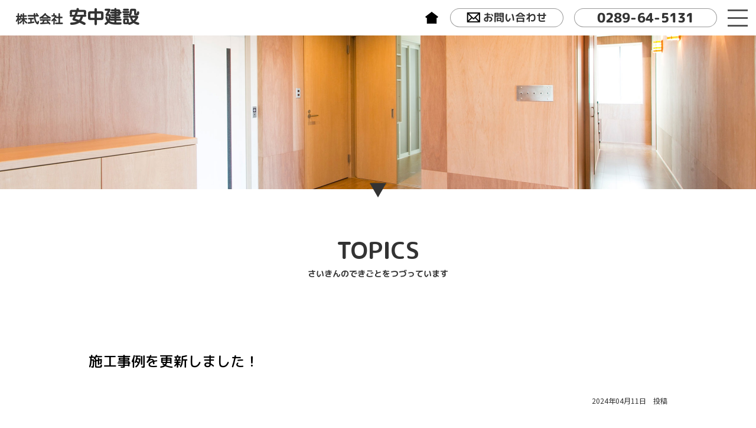

--- FILE ---
content_type: text/html; charset=UTF-8
request_url: https://www.annaka-co.jp/1723
body_size: 5787
content:
<!DOCTYPE html>
<html lang="ja"
	prefix="og: https://ogp.me/ns#"  style="scroll-behavior:smooth;">
<head>
<meta charset="UTF-8">
<meta name="viewport" content="width=device-width, user-scalable=yes, maximum-scale=1.0, minimum-scale=1.0">
<meta name="robots" content="noimageindex">
<meta name="googlebot" content="noimageindex">


		<!-- All in One SEO 4.1.5.3 -->
		<title>施工事例を更新しました！ - 株式会社 安中建設</title>
		<meta name="description" content="道路改良工事下日向粟野線その３（快安道補）が竣工いたしました！ ぜひご覧ください。 道路改良工事下日向粟野線その３（快安道補）" />
		<meta name="robots" content="max-snippet:-1, max-image-preview:large, max-video-preview:-1" />
		<link rel="canonical" href="https://www.annaka-co.jp/1723" />
		<meta property="og:locale" content="ja_JP" />
		<meta property="og:site_name" content="株式会社 安中建設 - 私たちは総合建設業。家づくりからまちづくりまで一式お引き受けいたします。まずはひとことご相談ください。" />
		<meta property="og:type" content="article" />
		<meta property="og:title" content="施工事例を更新しました！ - 株式会社 安中建設" />
		<meta property="og:description" content="道路改良工事下日向粟野線その３（快安道補）が竣工いたしました！ ぜひご覧ください。 道路改良工事下日向粟野線その３（快安道補）" />
		<meta property="og:url" content="https://www.annaka-co.jp/1723" />
		<meta property="article:published_time" content="2024-04-11T05:00:26+00:00" />
		<meta property="article:modified_time" content="2024-04-11T05:00:26+00:00" />
		<meta name="twitter:card" content="summary" />
		<meta name="twitter:domain" content="www.annaka-co.jp" />
		<meta name="twitter:title" content="施工事例を更新しました！ - 株式会社 安中建設" />
		<meta name="twitter:description" content="道路改良工事下日向粟野線その３（快安道補）が竣工いたしました！ ぜひご覧ください。 道路改良工事下日向粟野線その３（快安道補）" />
		<script type="application/ld+json" class="aioseo-schema">
			{"@context":"https:\/\/schema.org","@graph":[{"@type":"WebSite","@id":"https:\/\/www.annaka-co.jp\/#website","url":"https:\/\/www.annaka-co.jp\/","name":"\u682a\u5f0f\u4f1a\u793e \u5b89\u4e2d\u5efa\u8a2d","description":"\u79c1\u305f\u3061\u306f\u7dcf\u5408\u5efa\u8a2d\u696d\u3002\u5bb6\u3065\u304f\u308a\u304b\u3089\u307e\u3061\u3065\u304f\u308a\u307e\u3067\u4e00\u5f0f\u304a\u5f15\u304d\u53d7\u3051\u3044\u305f\u3057\u307e\u3059\u3002\u307e\u305a\u306f\u3072\u3068\u3053\u3068\u3054\u76f8\u8ac7\u304f\u3060\u3055\u3044\u3002","inLanguage":"ja","publisher":{"@id":"https:\/\/www.annaka-co.jp\/#organization"}},{"@type":"Organization","@id":"https:\/\/www.annaka-co.jp\/#organization","name":"\u682a\u5f0f\u4f1a\u793e \u5b89\u4e2d\u5efa\u8a2d","url":"https:\/\/www.annaka-co.jp\/"},{"@type":"BreadcrumbList","@id":"https:\/\/www.annaka-co.jp\/1723#breadcrumblist","itemListElement":[{"@type":"ListItem","@id":"https:\/\/www.annaka-co.jp\/#listItem","position":1,"item":{"@type":"WebPage","@id":"https:\/\/www.annaka-co.jp\/","name":"\u30db\u30fc\u30e0","description":"\u79c1\u305f\u3061\u306f\u7dcf\u5408\u5efa\u8a2d\u696d\u3002\u5bb6\u3065\u304f\u308a\u304b\u3089\u307e\u3061\u3065\u304f\u308a\u307e\u3067\u4e00\u5f0f\u304a\u5f15\u304d\u53d7\u3051\u3044\u305f\u3057\u307e\u3059\u3002\u307e\u305a\u306f\u3072\u3068\u3053\u3068\u3054\u76f8\u8ac7\u304f\u3060\u3055\u3044\u3002","url":"https:\/\/www.annaka-co.jp\/"}}]},{"@type":"Person","@id":"https:\/\/www.annaka-co.jp\/author\/admin#author","url":"https:\/\/www.annaka-co.jp\/author\/admin","name":"admin","image":{"@type":"ImageObject","@id":"https:\/\/www.annaka-co.jp\/1723#authorImage","url":"https:\/\/secure.gravatar.com\/avatar\/3b0e9880825c200ee9b535815f642a41?s=96&d=mm&r=g","width":96,"height":96,"caption":"admin"}},{"@type":"WebPage","@id":"https:\/\/www.annaka-co.jp\/1723#webpage","url":"https:\/\/www.annaka-co.jp\/1723","name":"\u65bd\u5de5\u4e8b\u4f8b\u3092\u66f4\u65b0\u3057\u307e\u3057\u305f\uff01 - \u682a\u5f0f\u4f1a\u793e \u5b89\u4e2d\u5efa\u8a2d","description":"\u9053\u8def\u6539\u826f\u5de5\u4e8b\u4e0b\u65e5\u5411\u7c9f\u91ce\u7dda\u305d\u306e\uff13\uff08\u5feb\u5b89\u9053\u88dc\uff09\u304c\u7ae3\u5de5\u3044\u305f\u3057\u307e\u3057\u305f\uff01 \u305c\u3072\u3054\u89a7\u304f\u3060\u3055\u3044\u3002 \u9053\u8def\u6539\u826f\u5de5\u4e8b\u4e0b\u65e5\u5411\u7c9f\u91ce\u7dda\u305d\u306e\uff13\uff08\u5feb\u5b89\u9053\u88dc\uff09","inLanguage":"ja","isPartOf":{"@id":"https:\/\/www.annaka-co.jp\/#website"},"breadcrumb":{"@id":"https:\/\/www.annaka-co.jp\/1723#breadcrumblist"},"author":"https:\/\/www.annaka-co.jp\/author\/admin#author","creator":"https:\/\/www.annaka-co.jp\/author\/admin#author","datePublished":"2024-04-11T05:00:26+09:00","dateModified":"2024-04-11T05:00:26+09:00"},{"@type":"BlogPosting","@id":"https:\/\/www.annaka-co.jp\/1723#blogposting","name":"\u65bd\u5de5\u4e8b\u4f8b\u3092\u66f4\u65b0\u3057\u307e\u3057\u305f\uff01 - \u682a\u5f0f\u4f1a\u793e \u5b89\u4e2d\u5efa\u8a2d","description":"\u9053\u8def\u6539\u826f\u5de5\u4e8b\u4e0b\u65e5\u5411\u7c9f\u91ce\u7dda\u305d\u306e\uff13\uff08\u5feb\u5b89\u9053\u88dc\uff09\u304c\u7ae3\u5de5\u3044\u305f\u3057\u307e\u3057\u305f\uff01 \u305c\u3072\u3054\u89a7\u304f\u3060\u3055\u3044\u3002 \u9053\u8def\u6539\u826f\u5de5\u4e8b\u4e0b\u65e5\u5411\u7c9f\u91ce\u7dda\u305d\u306e\uff13\uff08\u5feb\u5b89\u9053\u88dc\uff09","inLanguage":"ja","headline":"\u65bd\u5de5\u4e8b\u4f8b\u3092\u66f4\u65b0\u3057\u307e\u3057\u305f\uff01","author":{"@id":"https:\/\/www.annaka-co.jp\/author\/admin#author"},"publisher":{"@id":"https:\/\/www.annaka-co.jp\/#organization"},"datePublished":"2024-04-11T05:00:26+09:00","dateModified":"2024-04-11T05:00:26+09:00","articleSection":"TOPICS","mainEntityOfPage":{"@id":"https:\/\/www.annaka-co.jp\/1723#webpage"},"isPartOf":{"@id":"https:\/\/www.annaka-co.jp\/1723#webpage"},"image":{"@type":"ImageObject","@id":"https:\/\/www.annaka-co.jp\/#articleImage","url":"\/site\/wp-content\/uploads\/2024\/04\/P0000012-300x225.jpg"}}]}
		</script>
		<!-- All in One SEO -->

<link rel='dns-prefetch' href='//s.w.org' />
<link rel='stylesheet' id='wp-block-library-css'  href='https://www.annaka-co.jp/site/wp-includes/css/dist/block-library/style.min.css?ver=5.8.12' type='text/css' media='all' />
<link rel="https://api.w.org/" href="https://www.annaka-co.jp/wp-json/" /><link rel="alternate" type="application/json" href="https://www.annaka-co.jp/wp-json/wp/v2/posts/1723" /><link rel='shortlink' href='https://www.annaka-co.jp/?p=1723' />
<link rel="alternate" type="application/json+oembed" href="https://www.annaka-co.jp/wp-json/oembed/1.0/embed?url=https%3A%2F%2Fwww.annaka-co.jp%2F1723" />
<link rel="alternate" type="text/xml+oembed" href="https://www.annaka-co.jp/wp-json/oembed/1.0/embed?url=https%3A%2F%2Fwww.annaka-co.jp%2F1723&#038;format=xml" />
<noscript><style>.lazyload[data-src]{display:none !important;}</style></noscript><style>.lazyload{background-image:none !important;}.lazyload:before{background-image:none !important;}</style><link href="https://fonts.googleapis.com/css?family=Noto+Sans+JP&display=swap" rel="stylesheet">
<link rel="stylesheet" type="text/css" media="all" href="https://www.annaka-co.jp/site/wp-content/themes/annaka-co.jp/style.css">
<link href="https://www.annaka-co.jp/site/wp-content/themes/annaka-co.jp/style-res.css" rel="stylesheet">
<link rel="pingback" href="https://www.annaka-co.jp/site/xmlrpc.php">
<link rel="shortcut icon" href="https://www.annaka-co.jp/site/wp-content/themes/annaka-co.jp/images/favicon.ico">
<link type="text/css" rel="stylesheet" href="https://www.annaka-co.jp/site/wp-content/themes/annaka-co.jp/js/flexslider/flexslider.css">
<link rel="preconnect" href="https://fonts.googleapis.com">
<link rel="preconnect" href="https://fonts.gstatic.com" crossorigin>
<link href="https://fonts.googleapis.com/css2?family=Kosugi+Maru&family=M+PLUS+1p:wght@100;300;400;500;700;800;900&family=M+PLUS+Rounded+1c:wght@100;300;400;500;700;800;900&family=Noto+Sans+JP:wght@100;300;400;500;700;900&display=swap" rel="stylesheet">
<!--[if lt IE 9]>
<script src="https://www.annaka-co.jp/site/wp-content/themes/annaka-co.jp/js/html5.js"></script>
<script src="https://www.annaka-co.jp/site/wp-content/themes/annaka-co.jp/js/css3-mediaqueries.js"></script>
<![endif]-->
<script src="https://www.annaka-co.jp/site/wp-content/themes/annaka-co.jp/js/jquery.min.js"></script>
<script type="text/javascript" src="https://www.annaka-co.jp/site/wp-content/themes/annaka-co.jp/js/flexslider/jquery.flexslider-min.js"></script>
<!-- Global site tag (gtag.js) - Google Analytics -->
<script async src="https://www.googletagmanager.com/gtag/js?id=UA-101851040-1"></script>
<script>
  window.dataLayer = window.dataLayer || [];
  function gtag(){dataLayer.push(arguments);}
  gtag('js', new Date());

  gtag('config', 'UA-101851040-1');
  gtag('config', 'G-BVPK33QLK3');
</script>

</head>

<body>
<script>var ewww_webp_supported=false;</script>

<div id="header">

<a id="header-logo" href="https://www.annaka-co.jp/">株式会社<span>安中建設</span></a>

<dl id="header-contact">
	<a href="https://www.annaka-co.jp"><img src="[data-uri]" data-src="/site/wp-content/uploads/2021/10/hd-img1.png" class="lazyload"><noscript><img src="/site/wp-content/uploads/2021/10/hd-img1.png" data-eio="l"></noscript></a>
	<dt>
<a id="header-form" href="https://www.annaka-co.jp/contact"><img src="[data-uri]" data-src="/site/wp-content/uploads/2021/10/hd-img2.png" class="lazyload"><noscript><img src="/site/wp-content/uploads/2021/10/hd-img2.png" data-eio="l"></noscript>お問い合わせ</a>
	</dt>
	<dd>
<a id="header-tel" href="tel:0289645131">0289-64-5131</a>
	</dd>
</dl>


<div id="glbl-navi">

<input id="glblmenu-check-target" class="glblmenu-check" type="checkbox">

<label class="glblmenu" for="glblmenu-check-target">
<dl id="glbl-menu">
<dt></dt>
<dd></dd>
</dl>
</label>

<div class="glbl-menu-content">
	<div id="glbl-menu-content-inner">

	<div id="glbl-menu-block">
<a id="glbl-menu-content-inner-lnk" href="https://www.annaka-co.jp/">ホーム</a>
<a id="glbl-menu-content-inner-lnk" href="https://www.annaka-co.jp/company">会社案内</a>
<a id="glbl-menu-content-inner-lnk" href="https://recruit.annaka-co.jp/" target="_blank" rel="noopener">採用情報</a>
<a id="glbl-menu-content-inner-lnk" href="https://www.annaka-co.jp/contact">お問い合わせ</a>
	</div>

	<span id="glbl-menu-subtitle">OUR WORK</span>

	<div id="glbl-menu-block" style="margin-bottom:30px;">
<a id="glbl-menu-content-inner-lnk1" href="https://www.annaka-co.jp/architecture">
<img src="[data-uri]" data-src="https://www.annaka-co.jp/site/wp-content/themes/annaka-co.jp/images/img1.png" class="lazyload"><noscript><img src="https://www.annaka-co.jp/site/wp-content/themes/annaka-co.jp/images/img1.png" data-eio="l"></noscript><span>建築工事</span></a>
<a id="glbl-menu-content-inner-lnk1" href="https://www.annaka-co.jp/civil_engineering">
<img src="[data-uri]" data-src="https://www.annaka-co.jp/site/wp-content/themes/annaka-co.jp/images/img2.png" class="lazyload"><noscript><img src="https://www.annaka-co.jp/site/wp-content/themes/annaka-co.jp/images/img2.png" data-eio="l"></noscript><span>土木工事</span></a>
<a id="glbl-menu-content-inner-lnk1" href="https://www.annaka-co.jp/public_works">
<img src="[data-uri]" data-src="https://www.annaka-co.jp/site/wp-content/themes/annaka-co.jp/images/img3.png" class="lazyload"><noscript><img src="https://www.annaka-co.jp/site/wp-content/themes/annaka-co.jp/images/img3.png" data-eio="l"></noscript><span>公共工事</span></a>
	</div>

	<span id="glbl-menu-subtitle">OUR ABILITY</span>

	<div id="glbl-menu-block">
<a id="glbl-menu-content-inner-lnk2" href="https://www.annaka-co.jp/consultation">
<img src="[data-uri]" data-src="https://www.annaka-co.jp/site/wp-content/themes/annaka-co.jp/images/img4.png" class="lazyload"><noscript><img src="https://www.annaka-co.jp/site/wp-content/themes/annaka-co.jp/images/img4.png" data-eio="l"></noscript><span>ご相談</span></a>
<a id="glbl-menu-content-inner-lnk2" href="https://www.annaka-co.jp/design">
<img src="[data-uri]" data-src="https://www.annaka-co.jp/site/wp-content/themes/annaka-co.jp/images/img5.png" class="lazyload"><noscript><img src="https://www.annaka-co.jp/site/wp-content/themes/annaka-co.jp/images/img5.png" data-eio="l"></noscript><span>設計</span></a>
<a id="glbl-menu-content-inner-lnk2" href="https://www.annaka-co.jp/new-construction">
<img src="[data-uri]" data-src="https://www.annaka-co.jp/site/wp-content/themes/annaka-co.jp/images/img6.png" class="lazyload"><noscript><img src="https://www.annaka-co.jp/site/wp-content/themes/annaka-co.jp/images/img6.png" data-eio="l"></noscript><span>新築</span></a>
<a id="glbl-menu-content-inner-lnk2" href="https://www.annaka-co.jp/renovation">
<img src="[data-uri]" data-src="https://www.annaka-co.jp/site/wp-content/themes/annaka-co.jp/images/img7.png" class="lazyload"><noscript><img src="https://www.annaka-co.jp/site/wp-content/themes/annaka-co.jp/images/img7.png" data-eio="l"></noscript><span>リフォーム</span></a>
<a id="glbl-menu-content-inner-lnk2" href="https://www.annaka-co.jp/exterior">
<img src="[data-uri]" data-src="https://www.annaka-co.jp/site/wp-content/themes/annaka-co.jp/images/img8.png" class="lazyload"><noscript><img src="https://www.annaka-co.jp/site/wp-content/themes/annaka-co.jp/images/img8.png" data-eio="l"></noscript><span>エクステリア</span></a>
<a id="glbl-menu-content-inner-lnk2" href="https://www.annaka-co.jp/maintenance">
<img src="[data-uri]" data-src="https://www.annaka-co.jp/site/wp-content/themes/annaka-co.jp/images/img9.png" class="lazyload"><noscript><img src="https://www.annaka-co.jp/site/wp-content/themes/annaka-co.jp/images/img9.png" data-eio="l"></noscript><span>メンテナンス</span></a>
<a id="glbl-menu-content-inner-lnk2" href="https://www.annaka-co.jp/housing">
<img src="[data-uri]" data-src="https://www.annaka-co.jp/site/wp-content/themes/annaka-co.jp/images/img10.png" class="lazyload"><noscript><img src="https://www.annaka-co.jp/site/wp-content/themes/annaka-co.jp/images/img10.png" data-eio="l"></noscript><span>住宅</span></a>
<a id="glbl-menu-content-inner-lnk2" href="https://www.annaka-co.jp/store">
<img src="[data-uri]" data-src="https://www.annaka-co.jp/site/wp-content/themes/annaka-co.jp/images/img11.png" class="lazyload"><noscript><img src="https://www.annaka-co.jp/site/wp-content/themes/annaka-co.jp/images/img11.png" data-eio="l"></noscript><span>店舗</span></a>
<a id="glbl-menu-content-inner-lnk2" href="https://www.annaka-co.jp/institution">
<img src="[data-uri]" data-src="https://www.annaka-co.jp/site/wp-content/themes/annaka-co.jp/images/img12.png" class="lazyload"><noscript><img src="https://www.annaka-co.jp/site/wp-content/themes/annaka-co.jp/images/img12.png" data-eio="l"></noscript><span>施設・事務所</span></a>
<a id="glbl-menu-content-inner-lnk2" href="https://www.annaka-co.jp/hospital">
<img src="[data-uri]" data-src="https://www.annaka-co.jp/site/wp-content/themes/annaka-co.jp/images/img13.png" class="lazyload"><noscript><img src="https://www.annaka-co.jp/site/wp-content/themes/annaka-co.jp/images/img13.png" data-eio="l"></noscript><span>病院</span></a>
	</div>


	<input id="glblmenu-check-target" class="glblmenu-check" type="checkbox" checked="checked">
<label class="glblmenu-close" for="glblmenu-check-target">
× CLOSE
</label>

	</div>


</div>

</div>

</div>
<div id="wrapper">

<div id="common-head" style="" class="lazyload" data-bg="https://www.annaka-co.jp/site/wp-content/themes/annaka-co.jp/images/head/image1.jpg">
	<a href="#anchor1">▼</a>
</div>

	<div id="content">
<!---------------------------------->
<div id="common-sec"><a name="anchor1" id="common-anchor"></a>

<h1>TOPICS<span>さいきんのできごとをつづっています</span></h1>

<h3 style="text-align:left;">施工事例を更新しました！</h3>

<span style="width:100%;font-size:1.2rem;text-align:right;margin:0 0 30px 0;display:block;">2024年04月11日　投稿</span>

<p>道路改良工事下日向粟野線その３（快安道補）が竣工いたしました！</p>
<p>ぜひご覧ください。</p>
<p>&nbsp;</p>
<p><img class="alignnone size-medium wp-image-1748 lazyload" src="[data-uri]" alt="" width="300" height="225"   data-src="/site/wp-content/uploads/2024/04/P0000012-300x225.jpg" loading="lazy" data-srcset="https://www.annaka-co.jp/site/wp-content/uploads/2024/04/P0000012-300x225.jpg 300w, https://www.annaka-co.jp/site/wp-content/uploads/2024/04/P0000012-1024x768.jpg 1024w, https://www.annaka-co.jp/site/wp-content/uploads/2024/04/P0000012-768x576.jpg 768w, https://www.annaka-co.jp/site/wp-content/uploads/2024/04/P0000012.jpg 1280w" data-sizes="auto" /><noscript><img class="alignnone size-medium wp-image-1748" src="/site/wp-content/uploads/2024/04/P0000012-300x225.jpg" alt="" width="300" height="225" srcset="https://www.annaka-co.jp/site/wp-content/uploads/2024/04/P0000012-300x225.jpg 300w, https://www.annaka-co.jp/site/wp-content/uploads/2024/04/P0000012-1024x768.jpg 1024w, https://www.annaka-co.jp/site/wp-content/uploads/2024/04/P0000012-768x576.jpg 768w, https://www.annaka-co.jp/site/wp-content/uploads/2024/04/P0000012.jpg 1280w" sizes="(max-width: 300px) 100vw, 300px" data-eio="l" /></noscript> <img class="alignnone size-medium wp-image-1746 lazyload" src="[data-uri]" alt="" width="300" height="225"   data-src="/site/wp-content/uploads/2024/04/P0000004-300x225.jpg" loading="lazy" data-srcset="https://www.annaka-co.jp/site/wp-content/uploads/2024/04/P0000004-300x225.jpg 300w, https://www.annaka-co.jp/site/wp-content/uploads/2024/04/P0000004-1024x768.jpg 1024w, https://www.annaka-co.jp/site/wp-content/uploads/2024/04/P0000004-768x576.jpg 768w, https://www.annaka-co.jp/site/wp-content/uploads/2024/04/P0000004.jpg 1280w" data-sizes="auto" /><noscript><img class="alignnone size-medium wp-image-1746" src="/site/wp-content/uploads/2024/04/P0000004-300x225.jpg" alt="" width="300" height="225" srcset="https://www.annaka-co.jp/site/wp-content/uploads/2024/04/P0000004-300x225.jpg 300w, https://www.annaka-co.jp/site/wp-content/uploads/2024/04/P0000004-1024x768.jpg 1024w, https://www.annaka-co.jp/site/wp-content/uploads/2024/04/P0000004-768x576.jpg 768w, https://www.annaka-co.jp/site/wp-content/uploads/2024/04/P0000004.jpg 1280w" sizes="(max-width: 300px) 100vw, 300px" data-eio="l" /></noscript> <img class="alignnone size-medium wp-image-1747 lazyload" src="[data-uri]" alt="" width="300" height="225"   data-src="/site/wp-content/uploads/2024/04/P0000008-300x225.jpg" loading="lazy" data-srcset="https://www.annaka-co.jp/site/wp-content/uploads/2024/04/P0000008-300x225.jpg 300w, https://www.annaka-co.jp/site/wp-content/uploads/2024/04/P0000008-1024x768.jpg 1024w, https://www.annaka-co.jp/site/wp-content/uploads/2024/04/P0000008-768x576.jpg 768w, https://www.annaka-co.jp/site/wp-content/uploads/2024/04/P0000008.jpg 1280w" data-sizes="auto" /><noscript><img class="alignnone size-medium wp-image-1747" src="/site/wp-content/uploads/2024/04/P0000008-300x225.jpg" alt="" width="300" height="225" srcset="https://www.annaka-co.jp/site/wp-content/uploads/2024/04/P0000008-300x225.jpg 300w, https://www.annaka-co.jp/site/wp-content/uploads/2024/04/P0000008-1024x768.jpg 1024w, https://www.annaka-co.jp/site/wp-content/uploads/2024/04/P0000008-768x576.jpg 768w, https://www.annaka-co.jp/site/wp-content/uploads/2024/04/P0000008.jpg 1280w" sizes="(max-width: 300px) 100vw, 300px" data-eio="l" /></noscript></p>
<p>&nbsp;</p>
<blockquote class="wp-embedded-content" data-secret="z2hu1y1ipN"><p><a href="https://www.annaka-co.jp/case/1745">道路改良工事下日向粟野線その３（快安道補）</a></p></blockquote>
<p><iframe class="wp-embedded-content lazyload" sandbox="allow-scripts" security="restricted" style="position: absolute; clip: rect(1px, 1px, 1px, 1px);" title="&#8220;道路改良工事下日向粟野線その３（快安道補）&#8221; &#8212; 株式会社 安中建設"  data-secret="z2hu1y1ipN" width="500" height="282" frameborder="0" marginwidth="0" marginheight="0" scrolling="no" data-src="https://www.annaka-co.jp/case/1745/embed#?secret=z2hu1y1ipN"></iframe></p>
<p>&nbsp;</p>
<p>&nbsp;</p>

<a id="common-lnk" href="https://www.annaka-co.jp/topics">TOPICSへもどる</a>

		<div style="width:100%;"></div>
<dl id="navi-common-sec">
	<dt>
OUR WORK
	</dt>
	<dd>
<a href="https://www.annaka-co.jp/architecture">建築工事</a>
<a href="https://www.annaka-co.jp/civil_engineering">土木工事</a>
<a href="https://www.annaka-co.jp/public_works">公共工事</a>
	</dd>

	<dt>
OUR ABILITY
	</dt>
	<dd>
<a href="https://www.annaka-co.jp/consultation">ご相談</a>
<a href="https://www.annaka-co.jp/design">設計</a>
<a href="https://www.annaka-co.jp/new-construction">新築</a>
<a href="https://www.annaka-co.jp/renovation">リフォーム</a>
<a href="https://www.annaka-co.jp/exterior">エクステリア</a>
<a href="https://www.annaka-co.jp/maintenance">メンテナンス</a>
<br class="inv-a">
<a href="https://www.annaka-co.jp/housing">住宅</a>
<a href="https://www.annaka-co.jp/store">店舗</a>
<a href="https://www.annaka-co.jp/institution">施設・事務所</a>
<a href="https://www.annaka-co.jp/hospital">病院</a>
<!-- <a href="https://www.annaka-co.jp/shrines-and-temples">神社・仏閣</a> -->

	</dd>

</dl>
</div>
<!---------------------------------->

  
</div></div>

<script type='text/javascript' id='eio-lazy-load-js-before'>
var eio_lazy_vars = {"exactdn_domain":"","skip_autoscale":0,"threshold":0};
</script>
<script type='text/javascript' src='https://www.annaka-co.jp/site/wp-content/plugins/ewww-image-optimizer/includes/lazysizes.min.js?ver=623' id='eio-lazy-load-js'></script>
<script type='text/javascript' src='https://www.annaka-co.jp/site/wp-includes/js/wp-embed.min.js?ver=5.8.12' id='wp-embed-js'></script>

		
<a id="page-top" href="#">
	<div id="page-top-arrow"></div>
</a>

<script>
	$(function(){
		$('#page-top').hide();
		$(window).scroll(function () {
			if ($(this).scrollTop() > 300) {
				$('#page-top').fadeIn();
			} else {
				$('#page-top').fadeOut();
			}
		});
		$('#page-top').click(function () {
			$('body,html').animate({
				scrollTop: 0
			}, 500);
			return false;
		});
	});
</script>
	<div style="width:100%;background:#f5f5f8;">

<dl id="footer-block">
	<dt>
<div id="ft-blk1"><img src="[data-uri]" data-src="https://www.annaka-co.jp/site/wp-content/themes/annaka-co.jp/images/ft-img1.png" class="lazyload"><noscript><img src="https://www.annaka-co.jp/site/wp-content/themes/annaka-co.jp/images/ft-img1.png" data-eio="l"></noscript>株式会社<span>安中建設</span></div>
<div id="ft-blk2">☎<span>0289-64-5131</span>
<a href="https://instagram.com/annaka.kensetsu?utm_medium=copy_link" target="_blank"><img src="[data-uri]" data-src="/site/wp-content/uploads/2021/10/ft-img2.png" class="lazyload"><noscript><img src="/site/wp-content/uploads/2021/10/ft-img2.png" data-eio="l"></noscript></a>
<a href="https://www.facebook.com/annaka.co.jp/" target="_blank"><img src="[data-uri]" data-src="/site/wp-content/uploads/2021/10/ft-img3.png" class="lazyload"><noscript><img src="/site/wp-content/uploads/2021/10/ft-img3.png" data-eio="l"></noscript></a>
</div>
〒322-0073　栃木県鹿沼市西鹿沼町220-1
	</dt>

	<dl id="ft-blk3">
<dt>安中建設について</dt>
<dd>
	<a href="https://www.annaka-co.jp/">ホーム</a>
	<a href="https://www.annaka-co.jp/company">会社案内</a>
	<a href="https://www.annaka-co.jp/company#anchor1">社長挨拶</a>
	<a href="https://www.annaka-co.jp/company#anchor2">社歴・沿革</a>
</dd>
<dd>
	<a href="https://www.annaka-co.jp/company#anchor3">アクセス</a>
	<a href="https://www.annaka-co.jp/contact">お問い合わせ</a>
	<a href="https://recruit.annaka-co.jp/" target="_blank" rel="noopener">採用情報</a>
	<a href="https://www.annaka-co.jp/privacy-policy">プライバシーポリシー</a>
</dd>
	</dl>

	<div id="ft-blk4">

	<a id="ft-blk4-img" href="https://www.annaka-co.jp/zeh"><img src="[data-uri]" data-src="https://www.annaka-co.jp/site/wp-content/themes/annaka-co.jp/images/ft-img4.jpg" class="lazyload"><noscript><img src="https://www.annaka-co.jp/site/wp-content/themes/annaka-co.jp/images/ft-img4.jpg" data-eio="l"></noscript></a>

	<dl id="ft-blk5">
<a href="https://recruit.annaka-co.jp/" target="_blank" rel="noopener">働く仲間を募集しています。<img src="[data-uri]" data-src="https://www.annaka-co.jp/site/wp-content/themes/annaka-co.jp/images/ft-img5.png" class="lazyload"><noscript><img src="https://www.annaka-co.jp/site/wp-content/themes/annaka-co.jp/images/ft-img5.png" data-eio="l"></noscript></a>
	<span>COPYRIGHT© K.K.ANNAKA KENSETSU All Rights Reserved.</span>
	</dl>

	</div>

</dl>

	</div>

</body>
</html>

--- FILE ---
content_type: text/css
request_url: https://www.annaka-co.jp/site/wp-content/themes/annaka-co.jp/style.css
body_size: 2791
content:
@charset "utf-8";
@import url("style-navi.css");
@import url("style-home.css");
@import url("style-post.css");

html{
font-size:62.5%;
font-family:'Noto Sans JP', sans-serif;
}

body{
width:100%;
color:#333;
font-size:1.5rem;
margin:0;
background:#ffffff;
-webkit-font-smoothing: antialiased;
-moz-osx-font-smoothing: grayscale;
}

img, img[class*="wp-image-"], img[class*="attachment-"] {
height:auto;
max-width:100%;
vertical-align:bottom;
image-rendering:crisp-edges;
backface-visibility:hidden;
}

img.scaled-image {
border:0;
margin:0;
}


ul{list-style:none;padding:0;}

.inv-a{
display:table;
}

.inv-b{
display:none;
}

a{
color:#333;
text-decoration:none;
transition:1s;
}

a:hover{
color:#333;
text-decoration:none;
opacity:0.8;
transition:1s;
}

h1{
width:100%;
font-family: 'M PLUS Rounded 1c', sans-serif;
font-size:4rem;
text-align:center;
margin:0 auto 60px auto;
}
h1 span{
width:100%;
font-family: 'M PLUS 1p', sans-serif;
font-size:1.4rem;
text-align:center;
transform: rotate(0.03deg); 
display:block;
}


h2{
width:100%;
color:#000;
font-family: 'M PLUS Rounded 1c', sans-serif;
font-size:2.4rem;
text-align:center;
padding:0;
margin:80px 0;
display:block;
}

h3{
width:100%;
color:#000;
font-family: 'M PLUS Rounded 1c', sans-serif;
font-size:2.4rem;
font-weight:500;
text-align:center;
padding:0;
margin:60px 0 40px 0;
display:block;
}
h3 span{
width:100%;
font-family: 'Noto Sans JP', sans-serif;
font-size:1.6rem;
margin-top:6px;
display:table;
}

p{
width:100%;
font-family: 'Noto Sans JP', sans-serif;
font-size:1.7rem;
font-weight:300;
line-height:3rem;
letter-spacing:1px;
padding:0;
margin:0;
}

p a{
color:#9dc910;
text-decoration:underline;
}

p span{
font-size:2.4rem;
font-weight:700;
margin:40px 0 10px 0;
display:block;
}

#wrapper{
margin:0 auto;
width:100%;
overflow: hidden;
}

#content{
width:100%;
}

#home-sec{
width:100%;
padding:60px 0;
margin:0;
background:#f5f5f8;
}

#sec, #common-sec{
width:100%;
height:auto;
padding:60px 0;
margin:0 auto;
display:flex;
flex-flow:wrap;
justify-content:flex-start;
}
#common-sec{
width:980px;
}


#header{
width:96%;
padding:14px 2%;
background:#fff;
display:flex;
justify-content:space-between;
position:fixed;
top:0;
left:0;
z-index:100;
}
#header-logo{
font-size:2rem;
font-family: 'Kosugi Maru', sans-serif;
font-weight:bold;
}
#header-logo span{
font-size:3rem;
padding-left:10px;
}

#header-contact{
font-family: 'M PLUS Rounded 1c', sans-serif;
margin:auto 42px auto 0;
display:flex;
}
#header-contact a{
align-self:center;
}
#header-contact dt{
width:190px;
padding:0;
margin:0 0 0 20px;
}
#header-contact dd{
width:240px;
padding:0;
margin:0 0 0 20px;
}
#header-form, #header-tel{
width:100%;
font-size:1.8rem;
font-weight:bold;
line-height:3rem;
text-align:center;
border:1px solid #999;
border-radius:20px;
display:table;
transform: rotate(0.03deg); 
}
#header-tel{
font-size:2.2rem;
font-weight:800;
}

#home-catch{
color:#000;
font-family:'M PLUS Rounded 1c', sans-serif;
font-size:2.4rem;
font-weight:500;
margin:100px auto;
text-align:center;
max-width:92%;
}

#hme-cnt1{
width:1000px;
margin:0 auto;
display:flex;
flex-flow:wrap;
justify-content:space-between;
}
#hme-lnk1{
width:160px;
font-family: 'M PLUS Rounded 1c', sans-serif;
font-size:2.2rem;
font-weight:500;
text-align:center;
display:table;
}
#hme-lnk1 img{
max-width:100%;
margin:0 auto 10px auto;
display:table;
}

#hme-lnk2{
width:120px;
margin:30px 40px;
display:table;
}
#hme-lnk2 img{
width:100%;
max-width:70px;
margin:0 auto 10px auto;
display:table;
}
#hme-lnk2 span{
width:100%;
font-family: 'M PLUS Rounded 1c', sans-serif;
font-size:1.6rem;
font-weight:400;
text-align:center;
display:table;
transform: rotate(0.03deg);
}

#hme-bnr-block{
width:100%;
max-width:1080px;
margin:0 auto;
display:flex;
flex-flow:wrap;
justify-content:space-between;
}
#hme-bnr-block a{
width:48%;
display:table;
}


#footer-block{
width:1100px;
padding:60px 0 40px 0;
margin:0 auto;
align-items:flex-start;
display:flex;
flex-flow:wrap;
justify-content:flex-start;
}

#footer-block dt{
width:300px;
padding:0;
margin:0;
display:table;
}

#ft-blk1{
width:100%;
font-family: 'M PLUS Rounded 1c', sans-serif;
font-size:2.2rem;
font-weight:600;
line-height:2rem;
padding:0;
margin:0;
display:table;
}

#ft-blk1 img{
width:34px;
margin-right:4px;
}
#ft-blk1 span{
font-size:3.8rem;
padding-left:4px;
}


#ft-blk2{
width:100%;
font-size:2rem;
line-height:2rem;
padding:0;
margin:14px 0 10px 0;
display:table;
}
#ft-blk2 span{
font-family: 'M PLUS Rounded 1c', sans-serif;
font-size:2.5rem;
font-weight:600;
}
#ft-blk2 img{
width:26px;
margin-left:10px;
}


#ft-blk3{
width:250px;
padding:0;
margin:0 -20px 0 10px;
display:flex;
flex-flow:wrap;
justify-content:flex-start;
}
#ft-blk3 dt{
width:100%;
font-size:1.4rem;
padding:0;
margin:0 0 10px 0;
display:block;
}
#ft-blk3 dd{
width:auto;
padding:0 20px 0 0;
margin:0 0 auto 0;
display:block;
}
#ft-blk3 dd a{
font-size:1.2rem;
line-height:1.8rem;
display:table;
}
#ft-blk3 dd a::before{
content:'■';
font-size:1rem;
padding-right:4px;
display:inline-block;
}



#ft-blk4{
width:480px;
padding:0;
margin:0;
display:flex;
}
#ft-blk4-img{
width:104px;
margin:0 30px 0 20px;
display:table;
}
#ft-blk5{
width:286px;
margin:auto 0 0 0;
}
#ft-blk5 a{
width:92%;
font-size:1.6rem;
padding:2% 4%;
border:1px solid #ccc;
border-radius:20px;
background:#fff;
display:table;
position:relative;
}
#ft-blk5 a img{
width:54px;
position:absolute;
bottom:-2px;
right:14px;
}
#ft-blk5 span{
width:100%;
font-size:0.8rem;
margin-top:1px;
display:block;
}


#common-head{
width:100%;
padding-top:26%;
background-repeat:no-repeat;
background-position:top center;
background-size:contain;
background-attachment:fixed;
position:relative;
}
#common-head a{
font-size:3rem;
position:absolute;
bottom:-8px;
left:50%;
transform:translatex(-50%);
}


#image-gallery{
width:100%;
margin:40px auto;
display:flex;
flex-flow:wrap;
justify-content:space-between;
}
#image-gallery div{
width:300px;
margin:20px auto;
display:table;
}


#page-top{
width:100px;
display:inline-block;
position:fixed;
bottom:20px;
right:0;
}
#page-top-arrow{
width:20px;
height:20px;
margin-left:-20px;
border-style:solid;
border-width:1px;
border-color:transparent transparent #333 #333;
position:absolute;
top:-10px;
left:50%;
transform:rotate(135deg) translatex(-50%);
}


.pager{
text-align:center;
margin:30px auto;
display:table;
}
.pager a{
color:#4c4c4c;
text-decoration:underline;
}

a.page-numbers,
.pager .current{
font-size:1.3rem;
background:#fff;
padding:6px 10px;
margin:0 6px;
}
.pager .current{
color:#fff;
background:#4c4c4c;
display:inline-block;
}

#pagenavi{
width:100%;
font-size:1.3rem;
margin:60px auto 0 auto;
display:flex;
flex-flow:wrap;
justify-content:space-between;
}
#pagenavi a{
color:#4c4c4c;
text-decoration:underline;
margin-bottom:20px;
display:inline-block;
}
.prev{
}
.next{
}

#navi-common-sec{
width:800px;
margin:60px auto;
display:flex;
flex-flow:wrap;
align-items:flex-start;
justify-content:flex-start;
}
#navi-common-sec dt{
width:160px;
color:#fff;
font-size:1.6rem;
text-align:center;
padding:0;
margin:auto 0;
background:#333;
border-radius:20px;
display:table;
}
#navi-common-sec dt::after{
content:'>';
color:#fff;
font-size:1.6rem;
padding-left:8px;
transform:scale(0.6,1);
display:inline-block;
}

#navi-common-sec dd{
width:520px;
padding:0 0 0 20px;
margin:10px 0;
display:table;
}
#navi-common-sec dd a{
font-size:1.4rem;
line-height:2rem;
padding:0 14px;
margin:4px 0;
border-left:1px dashed #999;
display:inline-block;
}

#common-anchor{
padding-top:100px;
margin-top:-100px;
display:block;
}


h2.zeh-title{
font-size:3.6rem;
}

.zeh-table-block{
width:100%;
}
.zeh-center{
display:table;
margin:20px auto 0;
text-align:center;
}

#zeh-tbl, #zeh-tbl2{
width:98%;
margin:60px auto;
border-collapse:collapse;
border:1px solid #999;
}
#zeh-tbl th{
color:#fff;
font-size:1.3rem;
font-weight:400;
text-align:center;
padding:10px 0;
vertical-align:middle;
border:1px solid #999;
background:#9dc910;
}
#zeh-tbl td{
font-size:1.3rem;
font-weight:400;
text-align:center;
padding:10px 0;
vertical-align:middle;
border:1px solid #999;
}

.zeh-tbl-caption{
margin:5px auto 60px;
max-width:98%;
width:auto;
}

#zeh-tbl2{
margin:20px auto 0 auto;
}

#zeh-tbl2 td{
font-size:1.5rem;
font-weight:400;
text-align:center;
padding:10px 0;
vertical-align:middle;
border:1px solid #999;
}

#flow-block, #flow-block2{
width:100%;
margin:15px auto;
display:flex;
flex-flow:wrap;
justify-content:flex-start;
}
#flow-block dt, #flow-block2 dt{
width:46%;
padding:0 2%;
margin:auto 0;
display:table;
}
#flow-block dd, #flow-block2 dd{
width:46%;
font-size:1.8rem;
font-weight:500;
line-height:3rem;
letter-spacing:1px;
padding:0 2%;
margin:auto 0;
display:table;
}
#flow-block dd span, #flow-block2 dd span{
width:100%;
font-family: 'M PLUS Rounded 1c', sans-serif;
font-size:2.6rem;
font-weight:700;
margin-bottom:20px;
display:block;
}
#flow-block dd object, #flow-block2 dd object{
width:100%;
margin-top:30px;
display:block;
}
#flow-block dd object img, #flow-block2 dd object img{
width:220px;
display:table;
}

#common-main-image{
width:100%;
padding-top:48%;
margin:0 0 30px 0;
display:block;
background-repeat:no-repeat;
background-position:center;
background-size:cover;
}

#common-block{
width:100%;
margin:40px auto;
display:flex;
flex-flow:wrap;
justify-content:flex-start;
}
#common-block a{
width:31.3%;
margin:20px 1%;
}

#case-block{
width:100%;
margin:0;
display:table;
}
#case-block dt{
width:100%;
padding:68% 0 0 0;
margin:0;
background-repeat:no-repeat;
background-position:center;
background-size:cover;
}
#case-block dd{
width:98%;
font-size:1.6rem;
font-weight:400;
text-align:center;
padding:10px 1% 0 1%;
margin:0;
}
#case-block dd span{
color:#fff;
font-size:1.2rem;
font-weight:400;
text-align:center;
padding:2px 10px;
margin:0 14px 0 0;
background:#000;
}

#common-lnk{
color:#333;
font-family:'M PLUS Rounded 1c', sans-serif;
font-size:2rem;
font-weight:400;
padding:2px 60px;
margin:100px auto 0 auto;
background:#fff;
display:table;
transform:rotate(0.03deg);
}
#common-lnk::before{
content:'▶';
font-size:1.8rem;
padding-right:6px;
}
#common-lnk:hover{
color:#651414;
opacity:1;
transform:rotate(0.03deg);
}

#case-common-image{
width:100%;
margin:60px auto;
display:flex;
flex-flow:wrap;
justify-content:flex-start;
}

#case-common-image div{
width:31.33%;
margin:14px 1%;
display:block;
}

#contact-form{
width:100%;
height:1600px;
margin:60px 0 0 0;
}

#company-block{
width:100%;
margin:0 auto;
display:flex;
flex-flow:wrap;
justify-content:flex-start;
}
#company-block dt{
width:20%;
font-size:1.6rem;
font-weight:400;
letter-spacing:1px;
text-align:center;
padding:15px 0;
margin:0;
border-bottom:1px dashed #eee;
}
#company-block dd{
width:80%;
font-size:1.6rem;
font-weight:400;
letter-spacing:1px;
padding:15px 0;
margin:0;
border-bottom:1px dashed #eee;
}


#access-map{
width:100%;
height:480px;
}

.access-photo-row{
margin-right:auto;
width:470px;
}
.access-photo-row+#access-map{
height:314px;
width:470px;
}

#company-anchor{
padding-top:60px;
margin-top:-60px;
display:block;
}


#company-tbl{
width:100%;
display:flex;
flex-flow:wrap;
justify-content:flex-start;
}
#company-tbl dt{
width:12%;
font-size:1.6rem;
font-weight:400;
letter-spacing:1px;
text-align:center;
padding:15px 0;
margin:0;
border-bottom:1px dashed #eee;
}
#company-tbl dd{
width:76%;
font-size:1.6rem;
font-weight:400;
letter-spacing:1px;
padding:15px 0;
margin:0;
border-bottom:1px dashed #eee;
}




@media print {

#header{
position:static;
}

#glbl-navi{
position:static;
}

#common-head{
background-attachment:scroll;
}

}

--- FILE ---
content_type: text/css
request_url: https://www.annaka-co.jp/site/wp-content/themes/annaka-co.jp/style-res.css
body_size: 1002
content:
/* 800
------------------------------------------------------------*/
@media only screen and (max-width:800px){

h1{
font-size:3.6rem;
}

p{
font-size:1.55rem;
line-height:2.6rem;
}



.inv-a{
display:none;
}
.inv-b{
display:table;
}


#header{
width:100%;
padding:12px 0;
}
#header-logo{
margin:0 auto;
}
#header-logo span{
font-size:2.4rem;
padding-left:0;
}

#header-contact{
display:none;
}
#header-tel{
display:none;
}

#home-sec{
width:92%;
padding:40px 4%;
}

#hme-cnt1{
width:100%;
}

#hme-lnk1{
width:200px;
margin:0 auto 30px auto;
}

#hme-lnk2{
margin:30px auto;
}

#hme-bnr-block{
width:100%;
max-width:auto;
}
#hme-bnr-block a{
width:320px;
margin:0 auto 30px auto;
}

#footer-block{
width:94%;
padding:20px 3%;
}

#footer-block dt{
width:100%;
text-align:center;
}


#ft-blk1{
max-width:320px;
text-align:center;
margin:0 auto;
}

#ft-blk1 img{
width:34px;
margin-right:4px;
}
#ft-blk1 span{
font-size:3.4rem;
padding-left:4px;
}

#ft-blk2{
width:100%;
}


#ft-blk3{
width:320px;
margin:30px auto
}

#ft-blk3 dd{
width:50%;
padding:0;
margin:0;
}
#ft-blk3 dd a{
font-size:1.4rem;
line-height:2.4rem;
text-decoration:underline;
}

#ft-blk4{
width:100%;
flex-flow:wrap;
}
#ft-blk4-img{
width:104px;
margin:0 auto;
}
#ft-blk5{
width:100%;
max-width:320px;
margin:30px auto;
}
#ft-blk5 span{
text-align:center;
margin-top:10px;
}


#common-head{
padding-top:46%;
background-position:center;
background-size:cover;
background-attachment:inherit;
}
#common-head a{
display:none;
}


#sec, #common-sec{
width:94%;
padding:40px 3%;
}

#common-block a{
width:48%;
max-width:320px;
margin:20px 1%;
}

#case-block dd{
font-size:1.4rem;
text-align:left;
}
#case-block dd span{
width:100%;
padding:2px 0;
margin:0 0 6px 0;
display:block;
}


#navi-common-sec{
width:94%;
margin:60px 3%;
}
#navi-common-sec dt{
font-size:1.5rem;
margin:20px auto 0 auto;
}

#navi-common-sec dd{
width:100%;
text-align:center;
padding:0;
margin:10px 0;
display:table;
}
#navi-common-sec dd a{
text-decoration:underline;
padding:0 10px;
margin:4px auto;
border-left:0px;
}


h2.zeh-title{
font-size:2.4rem;
]

.zeh-table-block{
overflow:auto;
}
.zeh-table-block #zeh-tbl,
.zeh-table-block #zeh-tbl2{
min-width:960px;
}
.zeh-center{
text-align:left;
}

#flow-block2{
flex-direction:column-reverse;
}

#flow-block dt, #flow-block2 dt{
width:100%;
max-width:320px;
padding:0;
margin:0 auto;
}
#flow-block dd, #flow-block2 dd{
width:100%;
max-width:320px;
padding:0;
margin:10px auto 30px auto;
}

#flow-block dd span, #flow-block2 dd span{
text-align:center;
margin-bottom:10px;
}

#flow-block dd object img{
width:140px;
margin:60px auto 0 auto !important;
transform:rotate(50deg);
}
#flow-block2 dd object img{
width:140px;
margin:60px auto 0 auto !important;
transform:rotate(-50deg);
}

#company-block dt{
width:20%;
font-size:1.5rem;
font-weight:400;
letter-spacing:1px;
text-align:center;
padding:10px 0;
margin:0;
border-bottom:1px dashed #eee;
}
#company-block dd{
width:78%;
font-size:1.5rem;
font-weight:400;
letter-spacing:1px;
padding:10px 0 10px 2%;
margin:0;
border-bottom:1px dashed #eee;
}

#company-tbl dt{
width:12%;
font-size:1.5rem;
text-align:center;
padding:10px 0;
}
#company-tbl dd{
width:74%;
font-size:1.5rem;
padding:10px 0 10px 2%;
}

#company-head{
padding-bottom:0;
}
#company-head .flexslider .slides li{
background-size:cover;
height:50vh;
}
#company-head a{
display:none;
}

.access-photo-row{
margin-bottom:30px;
width:100%;
}
.access-photo-row+#access-map{
width:100%;
}








}

--- FILE ---
content_type: text/css
request_url: https://www.annaka-co.jp/site/wp-content/themes/annaka-co.jp/style-navi.css
body_size: 937
content:
#glbl-navi{
display:table;
position:fixed;
right:12px;
top:14px;
z-index:1400;
}

#glbl-menu{
width:34px;
padding:2px;
margin:0;
display:block;
cursor:pointer;
}
#glbl-menu dt{
width:100%;
padding:10px 0 0 0;
margin:0;
border-top:3px solid #555;
border-bottom:3px solid #555;
display:block;
}
#glbl-menu dd{
width:100%;
padding:5px 0;
margin:0;
display:block;
border-bottom:3px solid #555;
}


.glblmenu-check{
display:none;
}

.glblmenu{
display:table;
}

.glbl-menu-content{
width:100%;
height:0;
overflow:hidden;
transition:0.5s;
opacity:1;
background:rgba(255,255,255,0.9);
display:block;
position:fixed;
top:60px;
left:0;
z-index:200;
}
.glblmenu-check:checked + .glblmenu + .glbl-menu-content{
height:calc(100vh - 60px);
}

#glbl-menu-content-inner{
width:100%;
position:absolute;
top:46%;
left:50%;
transform:translate(-50%,-50%);
}

#glbl-menu-content-inner-lnk{
width:22%;
color:#000;
font-size:1.6rem;
font-weight:300;
letter-spacing:2px;
text-align:center;
padding:4px 0;
margin:12px auto;
border:1px solid #000;
border-radius:20px;
display:table;
}

#glbl-menu-subtitle{
width:100%;
color:#000;
font-family:'M PLUS Rounded 1c', sans-serif;
font-size:2.2rem;
text-align:center;
padding:10px 0 0 0;
display:block;
}

#glbl-menu-block{
width:600px;
margin:0 auto;
display:flex;
flex-flow:wrap;
justify-content:space-between;
}

#glbl-menu-content-inner-lnk1{
width:200px;
padding:6px 0;
margin:6px auto;
display:table;
}
#glbl-menu-content-inner-lnk1 img{
width:100px;
margin:0 auto 10px auto;
display:block;
}

#glbl-menu-content-inner-lnk1 span, #glbl-menu-content-inner-lnk2 span{
width:auto;
color:#000;
font-size:1.4rem;
font-weight:500;
letter-spacing:1px;
padding:0 14px;
margin:0 auto;
display:table;
}

#glbl-menu-content-inner-lnk2{
width:33%;
padding:6px 0;
margin:6px auto;
display:table;
}
#glbl-menu-content-inner-lnk2:nth-child(-n+4){
width:25%;
}
#glbl-menu-content-inner-lnk2 img{
width:56px;
margin:0 auto 10px auto;
display:block;
}


.glbl-menu-content object{
width:100%;
color:#fff;
font-size:1.2rem;
line-height:2.4rem;
text-align:right;
display:block;
position:absolute;
right:20px;
bottom:200px;
}
.glbl-menu-content object a{
color:#fff;
}
.glbl-menu-content object span{
font-size:2.4rem;
font-family: 'Noto Serif JP', serif;
font-style:italic;
line-height:4rem;
display:block;
}

.glblmenu-close{
width:auto;
color:#fff;
font-size:1.2rem;
font-weight:300;
letter-spacing:2px;
text-align:center;
padding:8px 14px;
margin:10px auto 0px auto;
background:#000;
border-radius:20px;
display:table;
cursor:pointer;
}


@media only screen and (max-width:800px){

#glbl-navi{
right:7px;
top:7px;
}


.glbl-menu-content{
top:48px;
}
.glblmenu-check:checked + .glblmenu + .glbl-menu-content{
height:calc(100vh - 48px);
}


#glbl-menu-content-inner{
width:96%;
padding:0 2%;
}
#glbl-menu-block{
width:100%;
margin:0 !important;
}
#glbl-menu-content-inner-lnk1{
width:33.33%;
}

#glbl-menu-content-inner-lnk2 img{
width:40px;
margin:0 auto;
}

#glbl-menu-content-inner-lnk1 span, #glbl-menu-content-inner-lnk2 span{
font-size:1.2rem;
font-weight:300;
padding:0;
}

#glbl-menu-content-inner-lnk{
width:auto;
color:#fff;
font-size:1.2rem;
font-weight:300;
letter-spacing:1px;
margin:4px auto;
padding:4px 8px;
border:0;
background:#000;
}




}


--- FILE ---
content_type: text/css
request_url: https://www.annaka-co.jp/site/wp-content/themes/annaka-co.jp/style-home.css
body_size: 513
content:
.flexslider{
border:0 !important;
margin:0 0 60px 0 !important;
position:relative;
}

.slides{
margin:0;
}
.slides li{
width:100%;
height:calc(100vh - 60px);
color:#fff;
margin-top:60px !important;
position:relative;
background-repeat:no-repeat;
background-position:center;
background-size:cover;
}

.slides li div{
color:#000;
font-size:2.2rem;
font-weight:300;
line-height:5rem;
padding-top:10px;
-ms-writing-mode:tb-rl;
writing-mode:vertical-rl;
position:absolute;
top:50%;
left:50%;
transform:translate(-50%,-50%);
}
.slides li div span{
font-family: 'M PLUS Rounded 1c', sans-serif;
font-size:5.2rem;
font-weight:700;
letter-spacing:5px;
padding-left:30px;
margin-top:-20px;
display:flex;
}
.slides li div span object{
font-size:3.6rem;
margin:0 auto 10px auto;
display:block;
}


.flex-direction-nav a.flex-next:before{
color:#fff !important;
content:'>' !important;
transform: scale(0.6, 1);
}

.flex-direction-nav a:before{
color:#fff !important;
content:'<' !important;
transform: scale(0.6, 1);
}



@media only screen and (max-width:800px){

.flexslider{
margin:-12px 0 0 0 !important;
}

.slides li{
width:100%;
height:50vh;
}


.slides li div{
font-size:1.6rem;
line-height:2.4rem;
}
.slides li div span{
height:300px;
font-size:3rem;
text-align:center;
}
.slides li div span object{
font-size:2rem;
margin-left:6px;
text-align:center;
}



}

--- FILE ---
content_type: text/css
request_url: https://www.annaka-co.jp/site/wp-content/themes/annaka-co.jp/style-post.css
body_size: 291
content:
#topics-sec{
width:1000px;
margin:0 auto;
display:flex;
flex-flow:wrap;
justify-content:flex-start;
}

#post-block{
width:230px;
margin:10px;
display:table;
}
#post-block span{
width:100%;
font-size:1.2rem;
display:block;
}
#post-block object{
width:100%;
height:40px;
font-size:1.4rem;
margin:10px 0;
display:block;
}
#post-block div{
width:100%;
padding-top:76%;
background-repeat:no-repeat;
background-position:center;
background-size:cover;
}

#post-common-block{
width:31.33%;
margin:10px 1% 30px 1%;
display:table;
}
#post-common-block span{
width:100%;
font-size:1.2rem;
display:block;
}
#post-common-block object{
width:100%;
height:40px;
font-size:1.4rem;
margin:10px 0;
display:block;
}
#post-common-block div{
width:100%;
padding-top:76%;
background-repeat:no-repeat;
background-position:center;
background-size:cover;
}


@media only screen and (max-width:800px){

#topics-sec{
width:100%;
}

#post-block{
width:48%;
margin:0 auto 60px auto;
}
#post-block object{
height:auto;
min-height:70px;
font-size:1.3rem;
}

#post-common-block{
width:48%;
margin:10px 1% 30px 1%;
display:table;
}

#post-common-block object{
height:auto;
}


}